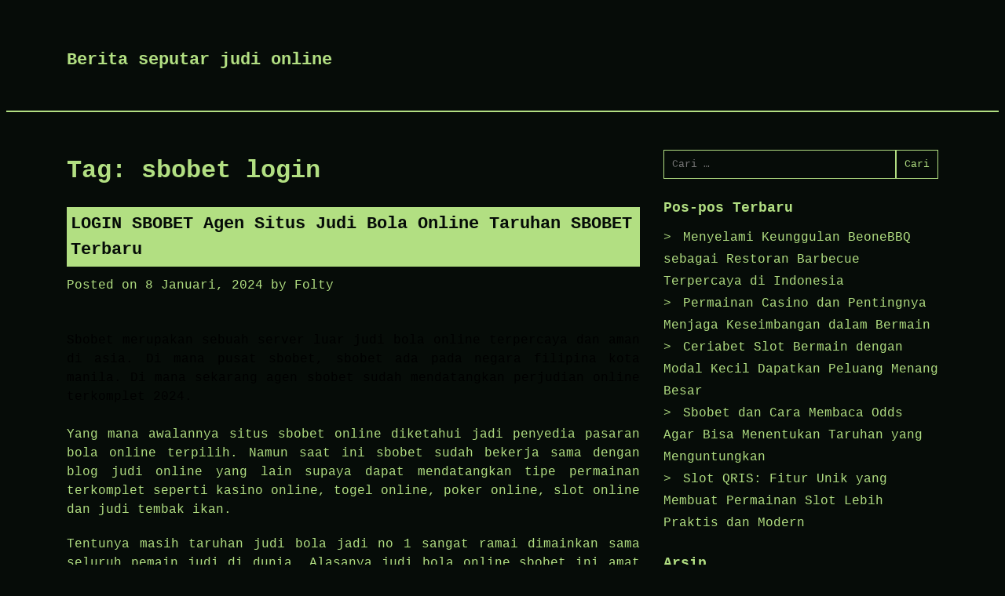

--- FILE ---
content_type: text/html; charset=UTF-8
request_url: https://www.nflsmackdown.com/tag/sbobet-login/
body_size: 14597
content:
<!doctype html>
<html lang="id">

<head>
	<meta charset="UTF-8">
	<meta name="viewport" content="width=device-width, initial-scale=1">

	<meta name='robots' content='noindex, follow' />

	<!-- This site is optimized with the Yoast SEO plugin v26.7 - https://yoast.com/wordpress/plugins/seo/ -->
	<title>sbobet login</title>
	<meta property="og:locale" content="id_ID" />
	<meta property="og:type" content="article" />
	<meta property="og:title" content="sbobet login" />
	<meta property="og:url" content="https://www.nflsmackdown.com/tag/sbobet-login/" />
	<meta property="og:site_name" content="Berita seputar judi online" />
	<meta name="twitter:card" content="summary_large_image" />
	<script type="application/ld+json" class="yoast-schema-graph">{"@context":"https://schema.org","@graph":[{"@type":"CollectionPage","@id":"https://www.nflsmackdown.com/tag/sbobet-login/","url":"https://www.nflsmackdown.com/tag/sbobet-login/","name":"sbobet login","isPartOf":{"@id":"https://www.nflsmackdown.com/#website"},"inLanguage":"id"},{"@type":"WebSite","@id":"https://www.nflsmackdown.com/#website","url":"https://www.nflsmackdown.com/","name":"Berita seputar judi online","description":"","potentialAction":[{"@type":"SearchAction","target":{"@type":"EntryPoint","urlTemplate":"https://www.nflsmackdown.com/?s={search_term_string}"},"query-input":{"@type":"PropertyValueSpecification","valueRequired":true,"valueName":"search_term_string"}}],"inLanguage":"id"}]}</script>
	<!-- / Yoast SEO plugin. -->


<link rel="alternate" type="application/rss+xml" title="Berita seputar judi online &raquo; Feed" href="https://www.nflsmackdown.com/feed/" />
<link rel="alternate" type="application/rss+xml" title="Berita seputar judi online &raquo; Umpan Komentar" href="https://www.nflsmackdown.com/comments/feed/" />
<link rel="alternate" type="application/rss+xml" title="Berita seputar judi online &raquo; sbobet login Umpan Tag" href="https://www.nflsmackdown.com/tag/sbobet-login/feed/" />
<style id='wp-img-auto-sizes-contain-inline-css' type='text/css'>
img:is([sizes=auto i],[sizes^="auto," i]){contain-intrinsic-size:3000px 1500px}
/*# sourceURL=wp-img-auto-sizes-contain-inline-css */
</style>
<style id='wp-emoji-styles-inline-css' type='text/css'>

	img.wp-smiley, img.emoji {
		display: inline !important;
		border: none !important;
		box-shadow: none !important;
		height: 1em !important;
		width: 1em !important;
		margin: 0 0.07em !important;
		vertical-align: -0.1em !important;
		background: none !important;
		padding: 0 !important;
	}
/*# sourceURL=wp-emoji-styles-inline-css */
</style>
<style id='wp-block-library-inline-css' type='text/css'>
:root{--wp-block-synced-color:#7a00df;--wp-block-synced-color--rgb:122,0,223;--wp-bound-block-color:var(--wp-block-synced-color);--wp-editor-canvas-background:#ddd;--wp-admin-theme-color:#007cba;--wp-admin-theme-color--rgb:0,124,186;--wp-admin-theme-color-darker-10:#006ba1;--wp-admin-theme-color-darker-10--rgb:0,107,160.5;--wp-admin-theme-color-darker-20:#005a87;--wp-admin-theme-color-darker-20--rgb:0,90,135;--wp-admin-border-width-focus:2px}@media (min-resolution:192dpi){:root{--wp-admin-border-width-focus:1.5px}}.wp-element-button{cursor:pointer}:root .has-very-light-gray-background-color{background-color:#eee}:root .has-very-dark-gray-background-color{background-color:#313131}:root .has-very-light-gray-color{color:#eee}:root .has-very-dark-gray-color{color:#313131}:root .has-vivid-green-cyan-to-vivid-cyan-blue-gradient-background{background:linear-gradient(135deg,#00d084,#0693e3)}:root .has-purple-crush-gradient-background{background:linear-gradient(135deg,#34e2e4,#4721fb 50%,#ab1dfe)}:root .has-hazy-dawn-gradient-background{background:linear-gradient(135deg,#faaca8,#dad0ec)}:root .has-subdued-olive-gradient-background{background:linear-gradient(135deg,#fafae1,#67a671)}:root .has-atomic-cream-gradient-background{background:linear-gradient(135deg,#fdd79a,#004a59)}:root .has-nightshade-gradient-background{background:linear-gradient(135deg,#330968,#31cdcf)}:root .has-midnight-gradient-background{background:linear-gradient(135deg,#020381,#2874fc)}:root{--wp--preset--font-size--normal:16px;--wp--preset--font-size--huge:42px}.has-regular-font-size{font-size:1em}.has-larger-font-size{font-size:2.625em}.has-normal-font-size{font-size:var(--wp--preset--font-size--normal)}.has-huge-font-size{font-size:var(--wp--preset--font-size--huge)}.has-text-align-center{text-align:center}.has-text-align-left{text-align:left}.has-text-align-right{text-align:right}.has-fit-text{white-space:nowrap!important}#end-resizable-editor-section{display:none}.aligncenter{clear:both}.items-justified-left{justify-content:flex-start}.items-justified-center{justify-content:center}.items-justified-right{justify-content:flex-end}.items-justified-space-between{justify-content:space-between}.screen-reader-text{border:0;clip-path:inset(50%);height:1px;margin:-1px;overflow:hidden;padding:0;position:absolute;width:1px;word-wrap:normal!important}.screen-reader-text:focus{background-color:#ddd;clip-path:none;color:#444;display:block;font-size:1em;height:auto;left:5px;line-height:normal;padding:15px 23px 14px;text-decoration:none;top:5px;width:auto;z-index:100000}html :where(.has-border-color){border-style:solid}html :where([style*=border-top-color]){border-top-style:solid}html :where([style*=border-right-color]){border-right-style:solid}html :where([style*=border-bottom-color]){border-bottom-style:solid}html :where([style*=border-left-color]){border-left-style:solid}html :where([style*=border-width]){border-style:solid}html :where([style*=border-top-width]){border-top-style:solid}html :where([style*=border-right-width]){border-right-style:solid}html :where([style*=border-bottom-width]){border-bottom-style:solid}html :where([style*=border-left-width]){border-left-style:solid}html :where(img[class*=wp-image-]){height:auto;max-width:100%}:where(figure){margin:0 0 1em}html :where(.is-position-sticky){--wp-admin--admin-bar--position-offset:var(--wp-admin--admin-bar--height,0px)}@media screen and (max-width:600px){html :where(.is-position-sticky){--wp-admin--admin-bar--position-offset:0px}}

/*# sourceURL=wp-block-library-inline-css */
</style><style id='wp-block-columns-inline-css' type='text/css'>
.wp-block-columns{box-sizing:border-box;display:flex;flex-wrap:wrap!important}@media (min-width:782px){.wp-block-columns{flex-wrap:nowrap!important}}.wp-block-columns{align-items:normal!important}.wp-block-columns.are-vertically-aligned-top{align-items:flex-start}.wp-block-columns.are-vertically-aligned-center{align-items:center}.wp-block-columns.are-vertically-aligned-bottom{align-items:flex-end}@media (max-width:781px){.wp-block-columns:not(.is-not-stacked-on-mobile)>.wp-block-column{flex-basis:100%!important}}@media (min-width:782px){.wp-block-columns:not(.is-not-stacked-on-mobile)>.wp-block-column{flex-basis:0;flex-grow:1}.wp-block-columns:not(.is-not-stacked-on-mobile)>.wp-block-column[style*=flex-basis]{flex-grow:0}}.wp-block-columns.is-not-stacked-on-mobile{flex-wrap:nowrap!important}.wp-block-columns.is-not-stacked-on-mobile>.wp-block-column{flex-basis:0;flex-grow:1}.wp-block-columns.is-not-stacked-on-mobile>.wp-block-column[style*=flex-basis]{flex-grow:0}:where(.wp-block-columns){margin-bottom:1.75em}:where(.wp-block-columns.has-background){padding:1.25em 2.375em}.wp-block-column{flex-grow:1;min-width:0;overflow-wrap:break-word;word-break:break-word}.wp-block-column.is-vertically-aligned-top{align-self:flex-start}.wp-block-column.is-vertically-aligned-center{align-self:center}.wp-block-column.is-vertically-aligned-bottom{align-self:flex-end}.wp-block-column.is-vertically-aligned-stretch{align-self:stretch}.wp-block-column.is-vertically-aligned-bottom,.wp-block-column.is-vertically-aligned-center,.wp-block-column.is-vertically-aligned-top{width:100%}
/*# sourceURL=https://www.nflsmackdown.com/wp-includes/blocks/columns/style.min.css */
</style>
<style id='global-styles-inline-css' type='text/css'>
:root{--wp--preset--aspect-ratio--square: 1;--wp--preset--aspect-ratio--4-3: 4/3;--wp--preset--aspect-ratio--3-4: 3/4;--wp--preset--aspect-ratio--3-2: 3/2;--wp--preset--aspect-ratio--2-3: 2/3;--wp--preset--aspect-ratio--16-9: 16/9;--wp--preset--aspect-ratio--9-16: 9/16;--wp--preset--color--black: #000000;--wp--preset--color--cyan-bluish-gray: #abb8c3;--wp--preset--color--white: #ffffff;--wp--preset--color--pale-pink: #f78da7;--wp--preset--color--vivid-red: #cf2e2e;--wp--preset--color--luminous-vivid-orange: #ff6900;--wp--preset--color--luminous-vivid-amber: #fcb900;--wp--preset--color--light-green-cyan: #7bdcb5;--wp--preset--color--vivid-green-cyan: #00d084;--wp--preset--color--pale-cyan-blue: #8ed1fc;--wp--preset--color--vivid-cyan-blue: #0693e3;--wp--preset--color--vivid-purple: #9b51e0;--wp--preset--gradient--vivid-cyan-blue-to-vivid-purple: linear-gradient(135deg,rgb(6,147,227) 0%,rgb(155,81,224) 100%);--wp--preset--gradient--light-green-cyan-to-vivid-green-cyan: linear-gradient(135deg,rgb(122,220,180) 0%,rgb(0,208,130) 100%);--wp--preset--gradient--luminous-vivid-amber-to-luminous-vivid-orange: linear-gradient(135deg,rgb(252,185,0) 0%,rgb(255,105,0) 100%);--wp--preset--gradient--luminous-vivid-orange-to-vivid-red: linear-gradient(135deg,rgb(255,105,0) 0%,rgb(207,46,46) 100%);--wp--preset--gradient--very-light-gray-to-cyan-bluish-gray: linear-gradient(135deg,rgb(238,238,238) 0%,rgb(169,184,195) 100%);--wp--preset--gradient--cool-to-warm-spectrum: linear-gradient(135deg,rgb(74,234,220) 0%,rgb(151,120,209) 20%,rgb(207,42,186) 40%,rgb(238,44,130) 60%,rgb(251,105,98) 80%,rgb(254,248,76) 100%);--wp--preset--gradient--blush-light-purple: linear-gradient(135deg,rgb(255,206,236) 0%,rgb(152,150,240) 100%);--wp--preset--gradient--blush-bordeaux: linear-gradient(135deg,rgb(254,205,165) 0%,rgb(254,45,45) 50%,rgb(107,0,62) 100%);--wp--preset--gradient--luminous-dusk: linear-gradient(135deg,rgb(255,203,112) 0%,rgb(199,81,192) 50%,rgb(65,88,208) 100%);--wp--preset--gradient--pale-ocean: linear-gradient(135deg,rgb(255,245,203) 0%,rgb(182,227,212) 50%,rgb(51,167,181) 100%);--wp--preset--gradient--electric-grass: linear-gradient(135deg,rgb(202,248,128) 0%,rgb(113,206,126) 100%);--wp--preset--gradient--midnight: linear-gradient(135deg,rgb(2,3,129) 0%,rgb(40,116,252) 100%);--wp--preset--font-size--small: 13px;--wp--preset--font-size--medium: 20px;--wp--preset--font-size--large: 36px;--wp--preset--font-size--x-large: 42px;--wp--preset--spacing--20: 0.44rem;--wp--preset--spacing--30: 0.67rem;--wp--preset--spacing--40: 1rem;--wp--preset--spacing--50: 1.5rem;--wp--preset--spacing--60: 2.25rem;--wp--preset--spacing--70: 3.38rem;--wp--preset--spacing--80: 5.06rem;--wp--preset--shadow--natural: 6px 6px 9px rgba(0, 0, 0, 0.2);--wp--preset--shadow--deep: 12px 12px 50px rgba(0, 0, 0, 0.4);--wp--preset--shadow--sharp: 6px 6px 0px rgba(0, 0, 0, 0.2);--wp--preset--shadow--outlined: 6px 6px 0px -3px rgb(255, 255, 255), 6px 6px rgb(0, 0, 0);--wp--preset--shadow--crisp: 6px 6px 0px rgb(0, 0, 0);}:where(.is-layout-flex){gap: 0.5em;}:where(.is-layout-grid){gap: 0.5em;}body .is-layout-flex{display: flex;}.is-layout-flex{flex-wrap: wrap;align-items: center;}.is-layout-flex > :is(*, div){margin: 0;}body .is-layout-grid{display: grid;}.is-layout-grid > :is(*, div){margin: 0;}:where(.wp-block-columns.is-layout-flex){gap: 2em;}:where(.wp-block-columns.is-layout-grid){gap: 2em;}:where(.wp-block-post-template.is-layout-flex){gap: 1.25em;}:where(.wp-block-post-template.is-layout-grid){gap: 1.25em;}.has-black-color{color: var(--wp--preset--color--black) !important;}.has-cyan-bluish-gray-color{color: var(--wp--preset--color--cyan-bluish-gray) !important;}.has-white-color{color: var(--wp--preset--color--white) !important;}.has-pale-pink-color{color: var(--wp--preset--color--pale-pink) !important;}.has-vivid-red-color{color: var(--wp--preset--color--vivid-red) !important;}.has-luminous-vivid-orange-color{color: var(--wp--preset--color--luminous-vivid-orange) !important;}.has-luminous-vivid-amber-color{color: var(--wp--preset--color--luminous-vivid-amber) !important;}.has-light-green-cyan-color{color: var(--wp--preset--color--light-green-cyan) !important;}.has-vivid-green-cyan-color{color: var(--wp--preset--color--vivid-green-cyan) !important;}.has-pale-cyan-blue-color{color: var(--wp--preset--color--pale-cyan-blue) !important;}.has-vivid-cyan-blue-color{color: var(--wp--preset--color--vivid-cyan-blue) !important;}.has-vivid-purple-color{color: var(--wp--preset--color--vivid-purple) !important;}.has-black-background-color{background-color: var(--wp--preset--color--black) !important;}.has-cyan-bluish-gray-background-color{background-color: var(--wp--preset--color--cyan-bluish-gray) !important;}.has-white-background-color{background-color: var(--wp--preset--color--white) !important;}.has-pale-pink-background-color{background-color: var(--wp--preset--color--pale-pink) !important;}.has-vivid-red-background-color{background-color: var(--wp--preset--color--vivid-red) !important;}.has-luminous-vivid-orange-background-color{background-color: var(--wp--preset--color--luminous-vivid-orange) !important;}.has-luminous-vivid-amber-background-color{background-color: var(--wp--preset--color--luminous-vivid-amber) !important;}.has-light-green-cyan-background-color{background-color: var(--wp--preset--color--light-green-cyan) !important;}.has-vivid-green-cyan-background-color{background-color: var(--wp--preset--color--vivid-green-cyan) !important;}.has-pale-cyan-blue-background-color{background-color: var(--wp--preset--color--pale-cyan-blue) !important;}.has-vivid-cyan-blue-background-color{background-color: var(--wp--preset--color--vivid-cyan-blue) !important;}.has-vivid-purple-background-color{background-color: var(--wp--preset--color--vivid-purple) !important;}.has-black-border-color{border-color: var(--wp--preset--color--black) !important;}.has-cyan-bluish-gray-border-color{border-color: var(--wp--preset--color--cyan-bluish-gray) !important;}.has-white-border-color{border-color: var(--wp--preset--color--white) !important;}.has-pale-pink-border-color{border-color: var(--wp--preset--color--pale-pink) !important;}.has-vivid-red-border-color{border-color: var(--wp--preset--color--vivid-red) !important;}.has-luminous-vivid-orange-border-color{border-color: var(--wp--preset--color--luminous-vivid-orange) !important;}.has-luminous-vivid-amber-border-color{border-color: var(--wp--preset--color--luminous-vivid-amber) !important;}.has-light-green-cyan-border-color{border-color: var(--wp--preset--color--light-green-cyan) !important;}.has-vivid-green-cyan-border-color{border-color: var(--wp--preset--color--vivid-green-cyan) !important;}.has-pale-cyan-blue-border-color{border-color: var(--wp--preset--color--pale-cyan-blue) !important;}.has-vivid-cyan-blue-border-color{border-color: var(--wp--preset--color--vivid-cyan-blue) !important;}.has-vivid-purple-border-color{border-color: var(--wp--preset--color--vivid-purple) !important;}.has-vivid-cyan-blue-to-vivid-purple-gradient-background{background: var(--wp--preset--gradient--vivid-cyan-blue-to-vivid-purple) !important;}.has-light-green-cyan-to-vivid-green-cyan-gradient-background{background: var(--wp--preset--gradient--light-green-cyan-to-vivid-green-cyan) !important;}.has-luminous-vivid-amber-to-luminous-vivid-orange-gradient-background{background: var(--wp--preset--gradient--luminous-vivid-amber-to-luminous-vivid-orange) !important;}.has-luminous-vivid-orange-to-vivid-red-gradient-background{background: var(--wp--preset--gradient--luminous-vivid-orange-to-vivid-red) !important;}.has-very-light-gray-to-cyan-bluish-gray-gradient-background{background: var(--wp--preset--gradient--very-light-gray-to-cyan-bluish-gray) !important;}.has-cool-to-warm-spectrum-gradient-background{background: var(--wp--preset--gradient--cool-to-warm-spectrum) !important;}.has-blush-light-purple-gradient-background{background: var(--wp--preset--gradient--blush-light-purple) !important;}.has-blush-bordeaux-gradient-background{background: var(--wp--preset--gradient--blush-bordeaux) !important;}.has-luminous-dusk-gradient-background{background: var(--wp--preset--gradient--luminous-dusk) !important;}.has-pale-ocean-gradient-background{background: var(--wp--preset--gradient--pale-ocean) !important;}.has-electric-grass-gradient-background{background: var(--wp--preset--gradient--electric-grass) !important;}.has-midnight-gradient-background{background: var(--wp--preset--gradient--midnight) !important;}.has-small-font-size{font-size: var(--wp--preset--font-size--small) !important;}.has-medium-font-size{font-size: var(--wp--preset--font-size--medium) !important;}.has-large-font-size{font-size: var(--wp--preset--font-size--large) !important;}.has-x-large-font-size{font-size: var(--wp--preset--font-size--x-large) !important;}
:where(.wp-block-columns.is-layout-flex){gap: 2em;}:where(.wp-block-columns.is-layout-grid){gap: 2em;}
/*# sourceURL=global-styles-inline-css */
</style>
<style id='core-block-supports-inline-css' type='text/css'>
.wp-container-core-columns-is-layout-9d6595d7{flex-wrap:nowrap;}
/*# sourceURL=core-block-supports-inline-css */
</style>

<style id='classic-theme-styles-inline-css' type='text/css'>
/*! This file is auto-generated */
.wp-block-button__link{color:#fff;background-color:#32373c;border-radius:9999px;box-shadow:none;text-decoration:none;padding:calc(.667em + 2px) calc(1.333em + 2px);font-size:1.125em}.wp-block-file__button{background:#32373c;color:#fff;text-decoration:none}
/*# sourceURL=/wp-includes/css/classic-themes.min.css */
</style>
<link rel='stylesheet' id='dashicons-css' href='https://www.nflsmackdown.com/wp-includes/css/dashicons.min.css?ver=6.9' type='text/css' media='all' />
<link rel='stylesheet' id='bappi-style-css' href='https://www.nflsmackdown.com/wp-content/themes/bappi/style.css?ver=6.9' type='text/css' media='all' />
<script type="text/javascript" src="https://www.nflsmackdown.com/wp-includes/js/jquery/jquery.min.js?ver=3.7.1" id="jquery-core-js"></script>
<script type="text/javascript" src="https://www.nflsmackdown.com/wp-includes/js/jquery/jquery-migrate.min.js?ver=3.4.1" id="jquery-migrate-js"></script>
<link rel="https://api.w.org/" href="https://www.nflsmackdown.com/wp-json/" /><link rel="alternate" title="JSON" type="application/json" href="https://www.nflsmackdown.com/wp-json/wp/v2/tags/153" /><link rel="EditURI" type="application/rsd+xml" title="RSD" href="https://www.nflsmackdown.com/xmlrpc.php?rsd" />
<meta name="generator" content="WordPress 6.9" />
        <!--Customizer CSS-->
        <style type="text/css">
            /* link text color: color */
                        /* link text color  background*/
                        /* link text color  border*/
                        /* background color: color */
                        /* background color: background-color */
                        /* Header Text Color */
                    </style>
        <!--/Customizer CSS-->
                </style>
</head>

<body class="archive tag tag-sbobet-login tag-153 wp-theme-bappi hfeed">
		<div id="page" class="site">
		<a class="skip-link screen-reader-text" href="#content">
			Skip to content		</a>
				<header id="masthead" class="site-header">
			<div class="backgorund-image text-center">
							</div>
			<div class="row">
				<div class="site-branding">
				

         
										<div class="header-content">
													<p class="site-title"><a href="https://www.nflsmackdown.com/" rel="home">Berita seputar judi online</a></p>
							<div class="site-description"></div>
						<nav id="site-navigation" class="main-navigation">
							<button type="button" class="menu-toggle" aria-controls="primary-menu" aria-expanded="false">

								<span class="dashicons dashicons-menu"></span>

							</button>



							<div id="primary-menu" class="menu"></div>

						</nav><!-- #site-navigation -->
					</div>
				</div><!-- .site-branding -->


			</div>
		</header><!-- #masthead -->

		<div id="content" class="site-content">
			<div class="row">
	<div id="primary" class="content-area">
		<main id="main" class="site-main">

		
			<header class="page-header">
				<h1 class="page-title">Tag: <span>sbobet login</span></h1>			</header><!-- .page-header -->

			
<article id="post-723" class="post-723 post type-post status-publish format-standard hentry category-casino category-judi-online category-slot-gacor category-slot-online tag-agen-sbobet tag-judi-bola tag-link-alternatif-sbobet tag-sbobet tag-sbobet-login tag-sbobet88-login tag-sbobet88-wap">
	<header class="entry-header">
		<h2 class="entry-title"><a href="https://www.nflsmackdown.com/login-sbobet-agen-situs-judi-bola-online-taruhan-sbobet-terbaru/" rel="bookmark">LOGIN SBOBET Agen Situs Judi Bola Online Taruhan SBOBET Terbaru</a></h2>			<div class="entry-meta">
				<span class="posted-on">Posted on <a href="https://www.nflsmackdown.com/login-sbobet-agen-situs-judi-bola-online-taruhan-sbobet-terbaru/" rel="bookmark"><time class="entry-date published" datetime="2024-01-08T01:59:45+07:00">8 Januari, 2024</time><time class="updated" datetime="2024-01-08T01:59:46+07:00">8 Januari, 2024</time></a></span><span class="byline"> by <span class="author vcard"><a class="url fn n" href="https://www.nflsmackdown.com/author/folty/">Folty</a></span></span>			</div><!-- .entry-meta -->
			</header><!-- .entry-header -->

	
	<div class="entry-content">
		<div class="product__title">
<p style="text-align: justify;"><span style="font-size: revert; color: initial;">Sbobet merupakan sebuah server luar judi bola online terpercaya dan aman di asia. Di mana pusat sbobet, sbobet ada pada negara filipina kota manila. Di mana sekarang agen sbobet sudah mendatangkan perjudian online terkomplet 2024.</span></p>
</div>
<p style="text-align: justify;">Yang mana awalannya situs sbobet online diketahui jadi penyedia pasaran bola online terpilih. Namun saat ini sbobet sudah bekerja sama dengan blog judi online yang lain supaya dapat mendatangkan tipe permainan terkomplet seperti kasino online, togel online, poker online, slot online dan judi tembak ikan.</p>
<p style="text-align: justify;">Tentunya masih taruhan judi bola jadi no 1 sangat ramai dimainkan sama seluruh pemain judi di dunia. Alasanya judi bola online sbobet ini amat aman serta service nya pun komplet.</p>
<p style="text-align: justify;">Saat ini link sbobet dapat memberi menu daftar sbobet online. Dikarenakan untuk membikin account sbobet ini mesti miliki rekening bank lokal indonesia yaitu BCA, BNI, BRI, Berdikari, CIMB serta Danamon. Buat lewat e-wallet Dana, Ovo dan Gopay dan paling akhir sbobet deposit pulsa telkomsel.</p>
<p style="text-align: justify;">Kepopuleran sbobetdikarenakan punya ijin sah bersertikat pagcor yang diterima secara langsung dari pemerintahan filipina itu sendiri . Sehingga banyak bettor akan terasa nyaman serta aman saat melaksanakan taruhan judi bola online di sini.</p>
<h1 style="text-align: justify;">Model Permainan SBOBET Sangat Terkenal</h1>
<p style="text-align: justify;">Sbobet selalu mempunyai komitmen untuk memberi permainan yang dahsyat ke masyarakat. Banyak model permainan tenar pada web sbobet yang dapat anda mainkan. salah satunya:</p>
<p style="text-align: justify;"><strong>Taruhan Bola / Sportsbook</strong><br />
Buat permainan sportbook sendiri ada sejumlah opsi yang dapat anda mainkan contohnya: Judi bola live, Bola Virtual, Basket, Tenis meja, E-sport, Es keberuntungan, Voli, Golf, Bulu tangkis, Balap sepeda, Tinju, Moto GP dan semuanya taruhan olahraga dapat anda mainkan.<br />
<strong>Live Kasino</strong><br />
Judi live kasino pertama kalinya masuk bersama sbobet di tahun 2007. Ini adalah inovasi yang baik sekali, sebab kita kenali pecinta kasino besar sekali. Dahulu kalau kita pengin bermain roulette, dadu, games kartu dan mesin slot kita mesti ke negara lain, itu akan memakai waktu dan biaya. Tapi untuk saat ini kita tidak akan kerepotan bila ingin main, sebab bisa bermain permainan kasino di rumah memakai smartphone serta koneksi internet.<br />
Live kasino ini dapat anda tonton secara langsung secara real, anda seluruh bakal berasa ada pada casino amat mengerjakan taruhan. Karena itu dari tak dapat disangkal jika live kasino banyak orang mencari di google. Salah satunya keunggulan main live kasino merupakan anda dapat segera lakukan deposit serta penarikan dana secara cepat tidak mesti tunggu barisan kembali.<br />
<strong>Slot Online</strong><br />
Buat sekarang ini kalau bercakap terkait slot online sudah tentu tahu kan? Ya, Slot online sekarang ini sangatlah popular di Indonesia. Beberapa kelompok bermain games slot itu, sebab permainan itu begitu mudah sekali dimainkan serta gampang memperoleh kemenangan. Di sbobet sendiri udah ada permainan slot online, semua type permainan dan provider slot online udah gabung dengan server sbobet. Anda dapat mainkan seluruh games slot tidak adanya lag sedikitpun.<br />
<strong>Permainan Keno</strong><br />
Permainan keno nyaris serupa dengan permainan togel atau dadu. Ada 80 nomor akan dibawa dan anda hanya menerka angka yang hendak keluar. Putuskan angka dari 80 itu apabila tebakan anda betul maka mendapat hadiah yang cukuplah besar. Permainan keno banyak dimainkan sama kelompok lebih dewasa, karena permainan itu harus punya feeling yang kuat dan trick. Pada web sbobet, terdiri 4 jenis type keno adalah: Keno 18, Atom, RNG war serta Number games.<br />
<strong>Horse Racing / Balapan Kuda</strong><br />
Balapan kuda sebagai permainan internasional yang ditetapkan <a href="https://cunninghamsbbq.com/">sbobet88 wap</a> di sejumlah negara. Sbobet bekerja sama dengan negara britania raya serta irlandia buat menggelar balap kuda live. Sehingga waktu kompetisi balap kuda dijalankan karena itu negara lain bisa juga kerjakan taruhan secara live. Games horse racing ini miliki hadiah yang sangat besar dan teknik bermain balap kuda anda cuman menunjuk kuda favorite anda menang.</p>
<h3 style="text-align: justify;"><strong>Kesan Taruhan Bola di Agen Judi Bola Terpercaya</strong></h3>
<p style="text-align: justify;">Alternatif taruhan bola online kian mengontrol prioritas banyak petaruh, terlebih yang sudah rasakan kelapangan serta efektivitas pengalaman dari judi bola online. Saat meng ikuti arus kemajuan abad, broker judi bola mengupayakan memberi pelayanan terunggul pada pengagum judi bola. Satu diantara perubahan terakhir merupakan pemasokan basis yang memungkinkannya bettor bermain judi bola dalam agen sbobet terpercaya cukup dengan memakai feature mobile mereka. Walau mengangkat rancangan kekinian, konsep dasar saat menunjuk agen sbobet terpercaya masih jadi kunci sukses dalam taruhan.</p>
<p style="text-align: justify;">Biro judi bola memiliki kualitas tinggi jamin pengalaman bermain yang tambah melipur dan sengit untuk banyak bettor. Keamanan pribadi pemain jadi yang didahulukan inti serta di website sbobet bola sah, semuanya info individu diletakkan benar-benar aman dalam database yang tak bisa dicapai oleh faksi luar. Tingkat keamanan ini memberinya keyakinan diri pada pemain sbobet bola, memungkinkannya mereka buat taruhan tiada keresahan bakal ditangkap oleh faksi berwajib.</p>
	</div><!-- .entry-content -->

	<footer class="entry-footer">
		<span class="cat-links">Posted in <a href="https://www.nflsmackdown.com/category/casino/" rel="category tag">Casino</a>, <a href="https://www.nflsmackdown.com/category/judi-online/" rel="category tag">Judi Online</a>, <a href="https://www.nflsmackdown.com/category/slot-gacor/" rel="category tag">Slot Gacor</a>, <a href="https://www.nflsmackdown.com/category/slot-online/" rel="category tag">Slot Online</a></span><span class="tags-links">Tagged <a href="https://www.nflsmackdown.com/tag/agen-sbobet/" rel="tag">agen sbobet</a>, <a href="https://www.nflsmackdown.com/tag/judi-bola/" rel="tag">judi bola</a>, <a href="https://www.nflsmackdown.com/tag/link-alternatif-sbobet/" rel="tag">link alternatif sbobet</a>, <a href="https://www.nflsmackdown.com/tag/sbobet/" rel="tag">sbobet</a>, <a href="https://www.nflsmackdown.com/tag/sbobet-login/" rel="tag">sbobet login</a>, <a href="https://www.nflsmackdown.com/tag/sbobet88-login/" rel="tag">sbobet88 login</a>, <a href="https://www.nflsmackdown.com/tag/sbobet88-wap/" rel="tag">sbobet88 wap</a></span>	</footer><!-- .entry-footer -->
</article><!-- #post-723 -->

<article id="post-599" class="post-599 post type-post status-publish format-standard hentry category-uncategorized tag-daftar-sbobet tag-sbobet tag-sbobet-login tag-sbobet88 tag-situs-judi-bola">
	<header class="entry-header">
		<h2 class="entry-title"><a href="https://www.nflsmackdown.com/sbobet-agen-judi-bola-asian-handicap-terlengkap-link-sbobet88-alternative-anti-blokir/" rel="bookmark">SBOBET : Agen Judi Bola Asian Handicap Terlengkap | Link SBOBET88 Alternative Anti Blokir</a></h2>			<div class="entry-meta">
				<span class="posted-on">Posted on <a href="https://www.nflsmackdown.com/sbobet-agen-judi-bola-asian-handicap-terlengkap-link-sbobet88-alternative-anti-blokir/" rel="bookmark"><time class="entry-date published updated" datetime="2023-11-18T05:19:35+07:00">18 November, 2023</time></a></span><span class="byline"> by <span class="author vcard"><a class="url fn n" href="https://www.nflsmackdown.com/author/folty/">Folty</a></span></span>			</div><!-- .entry-meta -->
			</header><!-- .entry-header -->

	
	<div class="entry-content">
		<h2 style="text-align: justify;">SBOBET : Agen Judi Bola Asian Handicap Terlengkap | Link SBOBET88 Alternative Anti Blokir</h2>
<p style="text-align: justify;">SBOBET adalah situs judi bola online penyuplai pasaran taruhan Asian Handicap terpenting saat ini ini. <a href="https://www.mexicanrestaurantfortwaynein.com/">sbobet88</a> telah dikenali sudah sejak lama di asia bahkan juga dunia, sebagai situs yang beroperasi di sektor industri permainan judi ini, Sbobet banyak lewat liku-liku yang dari pertama kalinya datang sampai saat ini. Dalam industri permainan judi, Sbobet banyak terima kritik atau anjuran dari beberapa pemakainya. Kompetisi sehat dari situs judi bola online agen Sbobet terpercaya dengan situs tetangga yang lain terjadi semenjak pertama kalinya berdiri sampai saat ini. Tetapi, Sbobet masih tetap koreksi dan membenahi tiap kekeliruan kecil yang terjadi pada situs Sbobet88, oleh karena itu sampai saat ini Sbobet bisa jadi situs terpercaya serta benar-benar terkenal di penjuru dunia.</p>
<p style="text-align: justify;">SBOBET88 sebagai situs judi bola terpenting yang tetap terkait dengan situs khusus Sbobet terpercaya sediakan pasaran taruhan bola online terpenting yakni asian handicap. Sbobet sebagai induk dari situs judi bola online Sbobet88 terpercaya, ikut sediakan sebuah link alternative anti blokir paling aman untuk dijangkau ke situs khusus Sbobet terpercaya. Ada link Sbobet88 alternative ini akan memberi kesan ke beberapa pemakai situs Sbobet, karena ada support enkripsi yang tinggi sekali dan anti blokir dari pemda. Link Sbobet88 banyak memiliki faedah, selainnya gampang untuk dipakai saat login akses ke situs Sbobet, link Sbobet88 mempunyai service paling cepat saat lakukan taruhan asian handicap serta ditanggung cepat sekali tanpa buffering.</p>
<h2 style="text-align: justify;">Sejarah Terciptanya SBOBET Jadi Agen Judi Bola Paling sukses Di Indonesia</h2>
<p style="text-align: justify;">Sebagai situs terpopuler sampai paling sukses di indonesia, Sbobet sudah mempunyai mitra resmi yakni Sbobet88 terpercaya. Sbobet dibangun di tahun 2004 dan adalah anak perusahaan dari perusahaan game terkenal di Asia, Celton Manx Limited. Dengan lisensi yang diberi oleh First Cagayan Leisure and Resor Corporation dan Pemerintahan Isle of Man, Sbobet berubah jadi merk taruhan olahraga populer di penjuru dunia.</p>
<p style="text-align: justify;">Kesuksesan terbesar Sbobet sebagai agen judi bola tidak terlepas dari kesungguhan mereka saat memberi servis berkualitas ke beberapa pelanggan. Mereka mempunyai mekanisme keamanan tinggi membuat perlindungan data personal dan transaksi bisnis keuangan pelanggan dan sediakan service pelanggan yang responsive. Disamping itu, bekerja sama vital dengan club sepak bola terkenal seperti West Ham United dan Cardiff City FC menolong perkuat rekam jejak Sbobet sebagai agen judi bola online paling sukses di Indonesia.</p>
<h2 style="text-align: justify;">Sejumlah Tipe Pasaran Bola Paling Ramai Di SBOBET Terpercaya</h2>
<p style="text-align: justify;">Situs agen judi bola online terbaik seperti SBOBET sediakan beragam tipe pasaran bola yang ramai dan disukai oleh beberapa pemain. Sbobet mempunyai macam pasaran yang lengkap, Sbobet jadi opsi khusus untuk pencinta taruhan sepak bola di Indonesia. Salah satunya tipe pasaran yang terpopuler ialah Asian Handicap, Mix Parlay, Over/Under dan ada banyak yang lain. Namun ke-3  tipe pasaran terkenal berikut yang terbanyak disukai oleh tiap pemakai Sbobet, berikut faksi situs Sbobet atau Sbobet88 akan memberi pembahasan misalnya :</p>
<p style="text-align: justify;">Asian Handicap ialah Asian Handicap ialah tipe taruhan yang terkenal di dunia permainan judi bola online. Dalam Asian Handicap, team yang difavoritkan akan dikasih handicap negatif, sedangkan team tidak diunggulkan akan dikasih handicap positif. Maksudnya untuk membuat kesempatan taruhan yang imbang di antara ke-2  team.</p>
<p style="text-align: justify;">Dengan memakai Asian Handicap, beberapa pemain bisa hilangkan kemungkinan ada hasil seimbang dan memusatkan pada opsi kemenangan sesuatu team. Contohnya, bila Anda taruhan pada team favorite dengan handicap -1,lima gol dan mereka menang dengan beda 2 gol ataupun lebih, karena itu taruhan Anda akan menang.</p>
<p style="text-align: justify;">Keuntungan lainnya dari Asian Handicap ialah jika Anda mempunyai peluang untuk memperoleh kesempatan lebih bagus dibanding pasaran taruhan tradisionil. Ini karena bookmaker berusaha untuk jaga kesetimbangan pada pasar dan menggerakkan tindakan dari ke-2  segi.</p>
<p style="text-align: justify;">Tetapi, seperti tiap bentuk taruhan yang lain, ada dampak negatif terturut dalam Asian Handicap. Penting untuk beberapa pemain untuk meriset dan analitis saat sebelum membuat keputusan taruhan mereka. Pahami perform terbaru dari ke-2  team dan beberapa faktor seperti luka pemain dapat menolong tingkatkan kesempatan sukses.</p>
<p style="text-align: justify;">Maka bila Anda cari macam baru dalam permainan judi bola online atau ingin tingkatkan taktik taruhan Anda, coba Asian Handicap di Sbobet.</p>
	</div><!-- .entry-content -->

	<footer class="entry-footer">
		<span class="cat-links">Posted in <a href="https://www.nflsmackdown.com/category/uncategorized/" rel="category tag">Uncategorized</a></span><span class="tags-links">Tagged <a href="https://www.nflsmackdown.com/tag/daftar-sbobet/" rel="tag">daftar sbobet</a>, <a href="https://www.nflsmackdown.com/tag/sbobet/" rel="tag">sbobet</a>, <a href="https://www.nflsmackdown.com/tag/sbobet-login/" rel="tag">sbobet login</a>, <a href="https://www.nflsmackdown.com/tag/sbobet88/" rel="tag">sbobet88</a>, <a href="https://www.nflsmackdown.com/tag/situs-judi-bola/" rel="tag">situs judi bola</a></span>	</footer><!-- .entry-footer -->
</article><!-- #post-599 -->

<article id="post-587" class="post-587 post type-post status-publish format-standard has-post-thumbnail hentry category-uncategorized tag-daftar-sbobet tag-sbobet tag-sbobet-login tag-sbobet88 tag-situs-judi-bola">
	<header class="entry-header">
		<h2 class="entry-title"><a href="https://www.nflsmackdown.com/kelebihan-bergabung-dengan-agen-sbobet-online-terpercaya-di-indonesia/" rel="bookmark">Kelebihan Bergabung Dengan Agen Sbobet Online Terpercaya di Indonesia</a></h2>			<div class="entry-meta">
				<span class="posted-on">Posted on <a href="https://www.nflsmackdown.com/kelebihan-bergabung-dengan-agen-sbobet-online-terpercaya-di-indonesia/" rel="bookmark"><time class="entry-date published updated" datetime="2023-10-26T08:27:03+07:00">26 Oktober, 2023</time></a></span><span class="byline"> by <span class="author vcard"><a class="url fn n" href="https://www.nflsmackdown.com/author/folty/">Folty</a></span></span>			</div><!-- .entry-meta -->
			</header><!-- .entry-header -->

	
		<a class="post-thumbnail" href="https://www.nflsmackdown.com/kelebihan-bergabung-dengan-agen-sbobet-online-terpercaya-di-indonesia/" aria-hidden="true" tabindex="-1">
			<img width="800" height="423" src="https://www.nflsmackdown.com/wp-content/uploads/2023/10/sbobet88-judi-bola-online-terpercaya.jpg" class="attachment-post-thumbnail size-post-thumbnail wp-post-image" alt="Kelebihan Bergabung Dengan Agen Sbobet Online Terpercaya di Indonesia" decoding="async" fetchpriority="high" srcset="https://www.nflsmackdown.com/wp-content/uploads/2023/10/sbobet88-judi-bola-online-terpercaya.jpg 800w, https://www.nflsmackdown.com/wp-content/uploads/2023/10/sbobet88-judi-bola-online-terpercaya-300x159.jpg 300w, https://www.nflsmackdown.com/wp-content/uploads/2023/10/sbobet88-judi-bola-online-terpercaya-768x406.jpg 768w" sizes="(max-width: 800px) 100vw, 800px" />		</a>

		
	<div class="entry-content">
		<h2 style="text-align: justify;">Kelebihan Bergabung Dengan Agen Sbobet Online Terpercaya di Indonesia</h2>
<p style="text-align: justify;">Agen <a href="https://rumahjamu.com/">daftar sbobet</a> online terpercaya di indonesia tetap mempunyai banyak sekali kelebihan yang lain yang belum anda semua kenali. Jika kalian ingin memperoleh kelebihan yang lain, karena itu selekasnya untuk daftar agen sbobet online dan mainkan taruhan sbobet88. Sesudah kamu bergabung dan mempunyi akun sbobet karena itu tinggal login sbobet lewat sbobet wap / sbobet mobile.</p>
<h3 style="text-align: justify;">Keuntungan Bermain Judi Bola Online Lewat Sbobet Mobile / Sbobet Wap Resmi</h3>
<p style="text-align: justify;">Pencinta judi bola online / taruhan judi sbobet online jangan keterlaluan untuk coba bermain judi bola online lewat sbobet mobile atau sbobet wap resmi. Karena bermain judi bola online di sbobet adalah salah satunya jalan keluaran di Indonesia. Karena itu kamu tidak perlu cemas kembali karena bermain judi bola di situs sbobet parlay keseluruhan kemenangan berapa saja tetap dibayarkan tanpa di potong sedikit juga. Di sini ada banyak opsi agen judi bola sbobet88 yang dapat kita jumpai misalnya:</p>
<ul>
<li style="text-align: justify;">Mempunyai Sertifikat Resmi</li>
<li style="text-align: justify;">Sediakan Bonus</li>
<li style="text-align: justify;">Memberi Permainan Judi Bola</li>
<li style="text-align: justify;">Sistem Deposit Dan Withdraw</li>
<li style="text-align: justify;">Minimum Deposit dan Withdraw</li>
</ul>
<h2 style="text-align: justify;">Langkah Bermain Sbobet88 Judi Bola Online Mix Parlay Modern</h2>
<p style="text-align: justify;">Mix parlay adalah taruhan judi bola online yang ada di agen sbobet88, judi bola online yang kerap dimainkan sama beberapa pemain. Cukup dengan memakai modal minimum deposit yaitu 10rb, beberapa bettor bisa bermain sekalian memperoleh peluang untuk memperoleh keuntungan sampai beberapa puluh atau beberapa ratus juta rupiah, jika kalian bermain dan memenanginya di mix parlay. Mix parlay sekarang benar-benar sangat populer dengan taruhan lebih dari 3 team pada sebuah taruhan. Makin banyak team diputuskan maka semakin besar odds yang hendak didapat. Bila odds yang kita peroleh besar karena itu jumlah keseluruhan hadiah kemenangan akan besar, oleh karena itu agen sbobet adalah judi bola online yang dapat anda mainkan sekalian peroleh beberapa keuntungan yang hebat disebutkan maxwin.</p>
<h2 style="text-align: justify;">Sejumlah Referensi Taruhan Bola Online Sbobet88</h2>
<p style="text-align: justify;">Sbobet88 adalah judi bola online terbaik dengan memiliki pecinta yang demikian banyak dari pada tipe judi online yang lain. Walaupun sudah memiliki pecinta yang hebat jumlahnya, sbobet kadangkala tidak merasakan senang dan ingin terus-terusan tingkatkan taruhan apa dapat dimainkan supaya bisa maxwin saat bermain mix parlay. Bisa pahami semua taruhan dalam.mix parlay bukan termasuk trick yang gampang untuk bermain sbobet judi bola. Anda harus dapat ketahui bahwasanya mix parlay memiliki sejumlah pilihan taruhan. Karena dari itu, kamu harus dapat pahami dan memahami mengenai langkah untuk ketahui opsinya sebagai berikut ini:</p>
<ul>
<li style="text-align: justify;">Yankee</li>
<li style="text-align: justify;">Trixie</li>
<li style="text-align: justify;">Super Hienzo</li>
<li style="text-align: justify;">Gurau</li>
<li style="text-align: justify;">Heinz</li>
</ul>
<h2 style="text-align: justify;">Langkah Gampang Untuk Mainkan Sbobet Mobile Hari Ini</h2>
<p style="text-align: justify;">Kamu kerap pahami kekalahan saat bermain sbobet? di sini kami sebagai agen sbobet sedikit akan memberi keterangan langkah gampang untuk mainkan sbobet mobile hari ini supaya kalian bisa memperoleh kemenangannya pada sehari-harinya. Berikut ini ialah langkah gampang untuk mainkan sbobet mobile hari ini:</p>
<ul>
<li style="text-align: justify;">Bermain Lewat Agen Sbobet Resmi</li>
<li style="text-align: justify;">Mempunyai Modal Mencukupi</li>
</ul>
<h3 style="text-align: justify;">Ditambah Dahulu Lakukan Analitis Ke Tim Yang Ingin Di Pasang</h3>
<p style="text-align: justify;">Bermain judi bola sbobet mix parlay sebaiknya pintar ketahui langkah bermain sbobet mobile yang ada di sbobet mobile. Bila kalian telah memahami dan ingin selekasnya pasang taruhan anda pada agen sbobet88, karena itu coba main di game gampang dahulu dan kesempatan kemenangan pasti lebar terbuka. Setelah itu seiring waktu berjalan dan pengalaman makin banyak, agen sbobet88 dapat terpasang modal yang lebih besar dan keseluruhan dari kemenangan pasti dibayarkan. Demikian informasi dapat kami berikan ke anda semua, mudah-mudahan dapat berguna nantinya untuk kamu semua. Terima kasih.</p>
<h2 style="text-align: justify;"></h2>
	</div><!-- .entry-content -->

	<footer class="entry-footer">
		<span class="cat-links">Posted in <a href="https://www.nflsmackdown.com/category/uncategorized/" rel="category tag">Uncategorized</a></span><span class="tags-links">Tagged <a href="https://www.nflsmackdown.com/tag/daftar-sbobet/" rel="tag">daftar sbobet</a>, <a href="https://www.nflsmackdown.com/tag/sbobet/" rel="tag">sbobet</a>, <a href="https://www.nflsmackdown.com/tag/sbobet-login/" rel="tag">sbobet login</a>, <a href="https://www.nflsmackdown.com/tag/sbobet88/" rel="tag">sbobet88</a>, <a href="https://www.nflsmackdown.com/tag/situs-judi-bola/" rel="tag">situs judi bola</a></span>	</footer><!-- .entry-footer -->
</article><!-- #post-587 -->

		</main><!-- #main -->
	</div><!-- #primary -->


<aside id="secondary" class="widget-area">
	<section id="search-2" class="widget widget_search"><form role="search" method="get" class="search-form" action="https://www.nflsmackdown.com/">
				<label>
					<span class="screen-reader-text">Cari untuk:</span>
					<input type="search" class="search-field" placeholder="Cari &hellip;" value="" name="s" />
				</label>
				<input type="submit" class="search-submit" value="Cari" />
			</form></section>
		<section id="recent-posts-2" class="widget widget_recent_entries">
		<h2 class="widget-title">Pos-pos Terbaru</h2>
		<ul>
											<li>
					<a href="https://www.nflsmackdown.com/menyelami-keunggulan-beonebbq-sebagai-restoran-barbecue-terpercaya-di-indonesia/">Menyelami Keunggulan BeoneBBQ sebagai Restoran Barbecue Terpercaya di Indonesia</a>
									</li>
											<li>
					<a href="https://www.nflsmackdown.com/permainan-casino-dan-pentingnya-menjaga-keseimbangan-dalam-bermain/">Permainan Casino dan Pentingnya Menjaga Keseimbangan dalam Bermain</a>
									</li>
											<li>
					<a href="https://www.nflsmackdown.com/ceriabet-slot-bermain-dengan-modal-kecil-dapatkan-peluang-menang-besar/">Ceriabet Slot Bermain dengan Modal Kecil Dapatkan Peluang Menang Besar</a>
									</li>
											<li>
					<a href="https://www.nflsmackdown.com/sbobet-dan-cara-membaca-odds-agar-bisa-menentukan-taruhan-yang-menguntungkan/">Sbobet dan Cara Membaca Odds Agar Bisa Menentukan Taruhan yang Menguntungkan</a>
									</li>
											<li>
					<a href="https://www.nflsmackdown.com/slot-qris-fitur-unik-yang-membuat-permainan-slot-lebih-praktis-dan-modern/">Slot QRIS: Fitur Unik yang Membuat Permainan Slot Lebih Praktis dan Modern</a>
									</li>
					</ul>

		</section><section id="archives-2" class="widget widget_archive"><h2 class="widget-title">Arsip</h2>
			<ul>
					<li><a href='https://www.nflsmackdown.com/2026/01/'>Januari 2026</a></li>
	<li><a href='https://www.nflsmackdown.com/2025/12/'>Desember 2025</a></li>
	<li><a href='https://www.nflsmackdown.com/2025/11/'>November 2025</a></li>
	<li><a href='https://www.nflsmackdown.com/2025/10/'>Oktober 2025</a></li>
	<li><a href='https://www.nflsmackdown.com/2025/09/'>September 2025</a></li>
	<li><a href='https://www.nflsmackdown.com/2025/08/'>Agustus 2025</a></li>
	<li><a href='https://www.nflsmackdown.com/2025/07/'>Juli 2025</a></li>
	<li><a href='https://www.nflsmackdown.com/2025/06/'>Juni 2025</a></li>
	<li><a href='https://www.nflsmackdown.com/2025/05/'>Mei 2025</a></li>
	<li><a href='https://www.nflsmackdown.com/2025/04/'>April 2025</a></li>
	<li><a href='https://www.nflsmackdown.com/2025/03/'>Maret 2025</a></li>
	<li><a href='https://www.nflsmackdown.com/2025/02/'>Februari 2025</a></li>
	<li><a href='https://www.nflsmackdown.com/2025/01/'>Januari 2025</a></li>
	<li><a href='https://www.nflsmackdown.com/2024/12/'>Desember 2024</a></li>
	<li><a href='https://www.nflsmackdown.com/2024/11/'>November 2024</a></li>
	<li><a href='https://www.nflsmackdown.com/2024/10/'>Oktober 2024</a></li>
	<li><a href='https://www.nflsmackdown.com/2024/09/'>September 2024</a></li>
	<li><a href='https://www.nflsmackdown.com/2024/08/'>Agustus 2024</a></li>
	<li><a href='https://www.nflsmackdown.com/2024/07/'>Juli 2024</a></li>
	<li><a href='https://www.nflsmackdown.com/2024/06/'>Juni 2024</a></li>
	<li><a href='https://www.nflsmackdown.com/2024/05/'>Mei 2024</a></li>
	<li><a href='https://www.nflsmackdown.com/2024/04/'>April 2024</a></li>
	<li><a href='https://www.nflsmackdown.com/2024/03/'>Maret 2024</a></li>
	<li><a href='https://www.nflsmackdown.com/2024/02/'>Februari 2024</a></li>
	<li><a href='https://www.nflsmackdown.com/2024/01/'>Januari 2024</a></li>
	<li><a href='https://www.nflsmackdown.com/2023/12/'>Desember 2023</a></li>
	<li><a href='https://www.nflsmackdown.com/2023/11/'>November 2023</a></li>
	<li><a href='https://www.nflsmackdown.com/2023/10/'>Oktober 2023</a></li>
	<li><a href='https://www.nflsmackdown.com/2023/09/'>September 2023</a></li>
	<li><a href='https://www.nflsmackdown.com/2023/08/'>Agustus 2023</a></li>
	<li><a href='https://www.nflsmackdown.com/2023/07/'>Juli 2023</a></li>
	<li><a href='https://www.nflsmackdown.com/2023/06/'>Juni 2023</a></li>
	<li><a href='https://www.nflsmackdown.com/2023/05/'>Mei 2023</a></li>
	<li><a href='https://www.nflsmackdown.com/2023/04/'>April 2023</a></li>
	<li><a href='https://www.nflsmackdown.com/2023/02/'>Februari 2023</a></li>
	<li><a href='https://www.nflsmackdown.com/2022/06/'>Juni 2022</a></li>
	<li><a href='https://www.nflsmackdown.com/2022/05/'>Mei 2022</a></li>
	<li><a href='https://www.nflsmackdown.com/2022/04/'>April 2022</a></li>
	<li><a href='https://www.nflsmackdown.com/2021/12/'>Desember 2021</a></li>
	<li><a href='https://www.nflsmackdown.com/2021/09/'>September 2021</a></li>
	<li><a href='https://www.nflsmackdown.com/2021/08/'>Agustus 2021</a></li>
	<li><a href='https://www.nflsmackdown.com/2021/07/'>Juli 2021</a></li>
	<li><a href='https://www.nflsmackdown.com/2021/06/'>Juni 2021</a></li>
	<li><a href='https://www.nflsmackdown.com/2017/06/'>Juni 2017</a></li>
	<li><a href='https://www.nflsmackdown.com/2017/05/'>Mei 2017</a></li>
			</ul>

			</section><section id="categories-2" class="widget widget_categories"><h2 class="widget-title">Kategori</h2>
			<ul>
					<li class="cat-item cat-item-2"><a href="https://www.nflsmackdown.com/category/casino/">Casino</a>
</li>
	<li class="cat-item cat-item-103"><a href="https://www.nflsmackdown.com/category/film/">Film</a>
</li>
	<li class="cat-item cat-item-10"><a href="https://www.nflsmackdown.com/category/game-slot-mesin/">Game Slot Mesin</a>
</li>
	<li class="cat-item cat-item-450"><a href="https://www.nflsmackdown.com/category/gates-of-olympus/">Gates Of Olympus</a>
</li>
	<li class="cat-item cat-item-4"><a href="https://www.nflsmackdown.com/category/judi-online/">Judi Online</a>
</li>
	<li class="cat-item cat-item-67"><a href="https://www.nflsmackdown.com/category/kesehatan/">kesehatan</a>
</li>
	<li class="cat-item cat-item-210"><a href="https://www.nflsmackdown.com/category/mahjong-ways/">mahjong ways</a>
</li>
	<li class="cat-item cat-item-43"><a href="https://www.nflsmackdown.com/category/makanan/">Makanan</a>
</li>
	<li class="cat-item cat-item-793"><a href="https://www.nflsmackdown.com/category/sbobet/">sbobet</a>
</li>
	<li class="cat-item cat-item-512"><a href="https://www.nflsmackdown.com/category/slot-bet-100/">Slot Bet 100</a>
</li>
	<li class="cat-item cat-item-6"><a href="https://www.nflsmackdown.com/category/slot-gacor/">Slot Gacor</a>
</li>
	<li class="cat-item cat-item-5"><a href="https://www.nflsmackdown.com/category/slot-online/">Slot Online</a>
</li>
	<li class="cat-item cat-item-508"><a href="https://www.nflsmackdown.com/category/starlight-princess/">starlight princess</a>
</li>
	<li class="cat-item cat-item-1"><a href="https://www.nflsmackdown.com/category/uncategorized/">Uncategorized</a>
</li>
	<li class="cat-item cat-item-76"><a href="https://www.nflsmackdown.com/category/wisata/">Wisata</a>
</li>
			</ul>

			</section><section id="block-2" class="widget widget_block">
<div class="wp-block-columns is-layout-flex wp-container-core-columns-is-layout-9d6595d7 wp-block-columns-is-layout-flex">
<div class="wp-block-column is-layout-flow wp-block-column-is-layout-flow" style="flex-basis:100%"></div>
</div>
</section></aside><!-- #secondary -->
</div> <!-- row -->
</div><!-- #content -->

<footer id="colophon" class="site-footer">
	<div class="row">
		<div class="site-info">
			<a href="https://wordpress.org/">
				Proudly powered by WordPress			</a>

		</div><!-- .site-info -->
	</div>
</footer><!-- #colophon -->
</div><!-- #page -->

<script type="speculationrules">
{"prefetch":[{"source":"document","where":{"and":[{"href_matches":"/*"},{"not":{"href_matches":["/wp-*.php","/wp-admin/*","/wp-content/uploads/*","/wp-content/*","/wp-content/plugins/*","/wp-content/themes/bappi/*","/*\\?(.+)"]}},{"not":{"selector_matches":"a[rel~=\"nofollow\"]"}},{"not":{"selector_matches":".no-prefetch, .no-prefetch a"}}]},"eagerness":"conservative"}]}
</script>
<script type="text/javascript" src="https://www.nflsmackdown.com/wp-content/themes/bappi/js/navigation.js?ver=20151215" id="bappi-navigation-js"></script>
<script type="text/javascript" src="https://www.nflsmackdown.com/wp-content/themes/bappi/js/skip-link-focus-fix.js?ver=20151215" id="bappi-skip-link-focus-fix-js"></script>
<script id="wp-emoji-settings" type="application/json">
{"baseUrl":"https://s.w.org/images/core/emoji/17.0.2/72x72/","ext":".png","svgUrl":"https://s.w.org/images/core/emoji/17.0.2/svg/","svgExt":".svg","source":{"concatemoji":"https://www.nflsmackdown.com/wp-includes/js/wp-emoji-release.min.js?ver=6.9"}}
</script>
<script type="module">
/* <![CDATA[ */
/*! This file is auto-generated */
const a=JSON.parse(document.getElementById("wp-emoji-settings").textContent),o=(window._wpemojiSettings=a,"wpEmojiSettingsSupports"),s=["flag","emoji"];function i(e){try{var t={supportTests:e,timestamp:(new Date).valueOf()};sessionStorage.setItem(o,JSON.stringify(t))}catch(e){}}function c(e,t,n){e.clearRect(0,0,e.canvas.width,e.canvas.height),e.fillText(t,0,0);t=new Uint32Array(e.getImageData(0,0,e.canvas.width,e.canvas.height).data);e.clearRect(0,0,e.canvas.width,e.canvas.height),e.fillText(n,0,0);const a=new Uint32Array(e.getImageData(0,0,e.canvas.width,e.canvas.height).data);return t.every((e,t)=>e===a[t])}function p(e,t){e.clearRect(0,0,e.canvas.width,e.canvas.height),e.fillText(t,0,0);var n=e.getImageData(16,16,1,1);for(let e=0;e<n.data.length;e++)if(0!==n.data[e])return!1;return!0}function u(e,t,n,a){switch(t){case"flag":return n(e,"\ud83c\udff3\ufe0f\u200d\u26a7\ufe0f","\ud83c\udff3\ufe0f\u200b\u26a7\ufe0f")?!1:!n(e,"\ud83c\udde8\ud83c\uddf6","\ud83c\udde8\u200b\ud83c\uddf6")&&!n(e,"\ud83c\udff4\udb40\udc67\udb40\udc62\udb40\udc65\udb40\udc6e\udb40\udc67\udb40\udc7f","\ud83c\udff4\u200b\udb40\udc67\u200b\udb40\udc62\u200b\udb40\udc65\u200b\udb40\udc6e\u200b\udb40\udc67\u200b\udb40\udc7f");case"emoji":return!a(e,"\ud83e\u1fac8")}return!1}function f(e,t,n,a){let r;const o=(r="undefined"!=typeof WorkerGlobalScope&&self instanceof WorkerGlobalScope?new OffscreenCanvas(300,150):document.createElement("canvas")).getContext("2d",{willReadFrequently:!0}),s=(o.textBaseline="top",o.font="600 32px Arial",{});return e.forEach(e=>{s[e]=t(o,e,n,a)}),s}function r(e){var t=document.createElement("script");t.src=e,t.defer=!0,document.head.appendChild(t)}a.supports={everything:!0,everythingExceptFlag:!0},new Promise(t=>{let n=function(){try{var e=JSON.parse(sessionStorage.getItem(o));if("object"==typeof e&&"number"==typeof e.timestamp&&(new Date).valueOf()<e.timestamp+604800&&"object"==typeof e.supportTests)return e.supportTests}catch(e){}return null}();if(!n){if("undefined"!=typeof Worker&&"undefined"!=typeof OffscreenCanvas&&"undefined"!=typeof URL&&URL.createObjectURL&&"undefined"!=typeof Blob)try{var e="postMessage("+f.toString()+"("+[JSON.stringify(s),u.toString(),c.toString(),p.toString()].join(",")+"));",a=new Blob([e],{type:"text/javascript"});const r=new Worker(URL.createObjectURL(a),{name:"wpTestEmojiSupports"});return void(r.onmessage=e=>{i(n=e.data),r.terminate(),t(n)})}catch(e){}i(n=f(s,u,c,p))}t(n)}).then(e=>{for(const n in e)a.supports[n]=e[n],a.supports.everything=a.supports.everything&&a.supports[n],"flag"!==n&&(a.supports.everythingExceptFlag=a.supports.everythingExceptFlag&&a.supports[n]);var t;a.supports.everythingExceptFlag=a.supports.everythingExceptFlag&&!a.supports.flag,a.supports.everything||((t=a.source||{}).concatemoji?r(t.concatemoji):t.wpemoji&&t.twemoji&&(r(t.twemoji),r(t.wpemoji)))});
//# sourceURL=https://www.nflsmackdown.com/wp-includes/js/wp-emoji-loader.min.js
/* ]]> */
</script>

<script defer src="https://static.cloudflareinsights.com/beacon.min.js/vcd15cbe7772f49c399c6a5babf22c1241717689176015" integrity="sha512-ZpsOmlRQV6y907TI0dKBHq9Md29nnaEIPlkf84rnaERnq6zvWvPUqr2ft8M1aS28oN72PdrCzSjY4U6VaAw1EQ==" data-cf-beacon='{"version":"2024.11.0","token":"e170fd997521404bb3f50dced4a154e1","r":1,"server_timing":{"name":{"cfCacheStatus":true,"cfEdge":true,"cfExtPri":true,"cfL4":true,"cfOrigin":true,"cfSpeedBrain":true},"location_startswith":null}}' crossorigin="anonymous"></script>
</body>

</html>